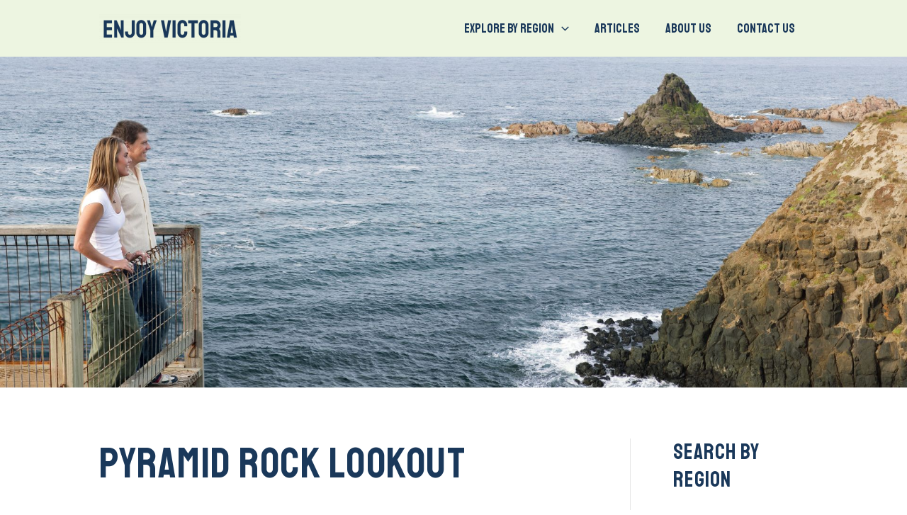

--- FILE ---
content_type: text/css
request_url: https://enjoyvictoria.com.au/wp-content/themes/op-child-theme/style.css?ver=1.0.0
body_size: 312
content:
/**
Theme Name: OP - Child Theme
Author: Brainstorm Force
Author URI: http://wpastra.com/about/
Description: Astra is the fastest, fully customizable & beautiful theme suitable for blogs, personal portfolios and business websites. It is very lightweight (less than 50KB on frontend) and offers unparalleled speed. Built with SEO in mind, Astra comes with schema.org code integrated so search engines will love your site. Astra offers plenty of sidebar options and widget areas giving you a full control for customizations. Furthermore, we have included special features and templates so feel free to choose any of your favorite page builder plugin to create pages flexibly. Some of the other features: # WooCommerce Ready # Responsive # Compatible with major plugins # Translation Ready # Extendible with premium addons # Regularly updated # Designed, Developed, Maintained & Supported by Brainstorm Force. Looking for a perfect base theme? Look no further. Astra is fast, fully customizable and beautiful theme!
Version: 1.0.0
License: GNU General Public License v2 or later
License URI: http://www.gnu.org/licenses/gpl-2.0.html
Text Domain: op-child-theme
Template: astra
*/